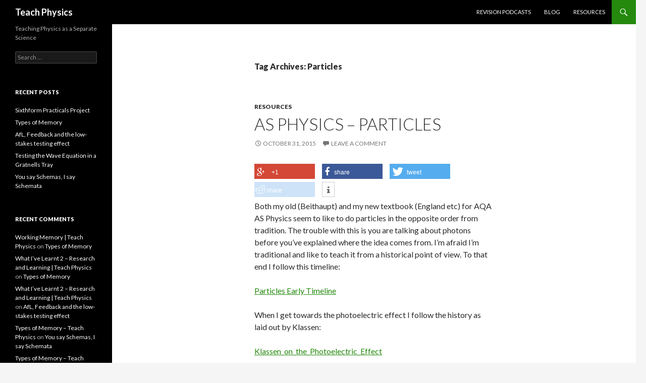

--- FILE ---
content_type: text/html; charset=UTF-8
request_url: http://physics.creodont.co.uk/tag/particles
body_size: 5727
content:
<!DOCTYPE html>
<!--[if IE 7]>
<html class="ie ie7" lang="en-US">
<![endif]-->
<!--[if IE 8]>
<html class="ie ie8" lang="en-US">
<![endif]-->
<!--[if !(IE 7) & !(IE 8)]><!-->
<html lang="en-US">
<!--<![endif]-->
<head>
	<meta charset="UTF-8">
	<meta name="viewport" content="width=device-width">
	<title>Particles | Teach Physics</title>
	<link rel="profile" href="http://gmpg.org/xfn/11">
	<link rel="pingback" href="http://physics.creodont.co.uk/xmlrpc.php">
	<!--[if lt IE 9]>
	<script src="http://physics.creodont.co.uk/wp-content/themes/twentyfourteen/js/html5.js"></script>
	<![endif]-->
	<link href="http://physics.creodont.co.uk/wp-content/plugins/shariff-sharing/dep/shariff.complete.css" rel="stylesheet">
<link rel='dns-prefetch' href='//fonts.googleapis.com' />
<link rel='dns-prefetch' href='//s.w.org' />
<link href='https://fonts.gstatic.com' crossorigin rel='preconnect' />
<link rel="alternate" type="application/rss+xml" title="Teach Physics &raquo; Feed" href="http://physics.creodont.co.uk/feed" />
<link rel="alternate" type="application/rss+xml" title="Teach Physics &raquo; Comments Feed" href="http://physics.creodont.co.uk/comments/feed" />
<link rel="alternate" type="application/rss+xml" title="Teach Physics &raquo; Particles Tag Feed" href="http://physics.creodont.co.uk/tag/particles/feed" />
		<script type="text/javascript">
			window._wpemojiSettings = {"baseUrl":"https:\/\/s.w.org\/images\/core\/emoji\/12.0.0-1\/72x72\/","ext":".png","svgUrl":"https:\/\/s.w.org\/images\/core\/emoji\/12.0.0-1\/svg\/","svgExt":".svg","source":{"concatemoji":"http:\/\/physics.creodont.co.uk\/wp-includes\/js\/wp-emoji-release.min.js?ver=5.2.23"}};
			!function(e,a,t){var n,r,o,i=a.createElement("canvas"),p=i.getContext&&i.getContext("2d");function s(e,t){var a=String.fromCharCode;p.clearRect(0,0,i.width,i.height),p.fillText(a.apply(this,e),0,0);e=i.toDataURL();return p.clearRect(0,0,i.width,i.height),p.fillText(a.apply(this,t),0,0),e===i.toDataURL()}function c(e){var t=a.createElement("script");t.src=e,t.defer=t.type="text/javascript",a.getElementsByTagName("head")[0].appendChild(t)}for(o=Array("flag","emoji"),t.supports={everything:!0,everythingExceptFlag:!0},r=0;r<o.length;r++)t.supports[o[r]]=function(e){if(!p||!p.fillText)return!1;switch(p.textBaseline="top",p.font="600 32px Arial",e){case"flag":return s([55356,56826,55356,56819],[55356,56826,8203,55356,56819])?!1:!s([55356,57332,56128,56423,56128,56418,56128,56421,56128,56430,56128,56423,56128,56447],[55356,57332,8203,56128,56423,8203,56128,56418,8203,56128,56421,8203,56128,56430,8203,56128,56423,8203,56128,56447]);case"emoji":return!s([55357,56424,55356,57342,8205,55358,56605,8205,55357,56424,55356,57340],[55357,56424,55356,57342,8203,55358,56605,8203,55357,56424,55356,57340])}return!1}(o[r]),t.supports.everything=t.supports.everything&&t.supports[o[r]],"flag"!==o[r]&&(t.supports.everythingExceptFlag=t.supports.everythingExceptFlag&&t.supports[o[r]]);t.supports.everythingExceptFlag=t.supports.everythingExceptFlag&&!t.supports.flag,t.DOMReady=!1,t.readyCallback=function(){t.DOMReady=!0},t.supports.everything||(n=function(){t.readyCallback()},a.addEventListener?(a.addEventListener("DOMContentLoaded",n,!1),e.addEventListener("load",n,!1)):(e.attachEvent("onload",n),a.attachEvent("onreadystatechange",function(){"complete"===a.readyState&&t.readyCallback()})),(n=t.source||{}).concatemoji?c(n.concatemoji):n.wpemoji&&n.twemoji&&(c(n.twemoji),c(n.wpemoji)))}(window,document,window._wpemojiSettings);
		</script>
		<style type="text/css">
img.wp-smiley,
img.emoji {
	display: inline !important;
	border: none !important;
	box-shadow: none !important;
	height: 1em !important;
	width: 1em !important;
	margin: 0 .07em !important;
	vertical-align: -0.1em !important;
	background: none !important;
	padding: 0 !important;
}
</style>
	<link rel='stylesheet' id='wp-block-library-css'  href='http://physics.creodont.co.uk/wp-includes/css/dist/block-library/style.min.css?ver=5.2.23' type='text/css' media='all' />
<link rel='stylesheet' id='wp-block-library-theme-css'  href='http://physics.creodont.co.uk/wp-includes/css/dist/block-library/theme.min.css?ver=5.2.23' type='text/css' media='all' />
<link rel='stylesheet' id='twentyfourteen-lato-css'  href='https://fonts.googleapis.com/css?family=Lato%3A300%2C400%2C700%2C900%2C300italic%2C400italic%2C700italic&#038;subset=latin%2Clatin-ext' type='text/css' media='all' />
<link rel='stylesheet' id='genericons-css'  href='http://physics.creodont.co.uk/wp-content/themes/twentyfourteen/genericons/genericons.css?ver=3.0.3' type='text/css' media='all' />
<link rel='stylesheet' id='twentyfourteen-style-css'  href='http://physics.creodont.co.uk/wp-content/themes/twentyfourteen/style.css?ver=5.2.23' type='text/css' media='all' />
<link rel='stylesheet' id='twentyfourteen-block-style-css'  href='http://physics.creodont.co.uk/wp-content/themes/twentyfourteen/css/blocks.css?ver=20181230' type='text/css' media='all' />
<!--[if lt IE 9]>
<link rel='stylesheet' id='twentyfourteen-ie-css'  href='http://physics.creodont.co.uk/wp-content/themes/twentyfourteen/css/ie.css?ver=20131205' type='text/css' media='all' />
<![endif]-->
<script type='text/javascript' src='http://physics.creodont.co.uk/wp-includes/js/jquery/jquery.js?ver=1.12.4-wp'></script>
<script type='text/javascript' src='http://physics.creodont.co.uk/wp-includes/js/jquery/jquery-migrate.min.js?ver=1.4.1'></script>
<link rel='https://api.w.org/' href='http://physics.creodont.co.uk/wp-json/' />
<link rel="EditURI" type="application/rsd+xml" title="RSD" href="http://physics.creodont.co.uk/xmlrpc.php?rsd" />
<link rel="wlwmanifest" type="application/wlwmanifest+xml" href="http://physics.creodont.co.uk/wp-includes/wlwmanifest.xml" /> 
<meta name="generator" content="WordPress 5.2.23" />
<!-- <meta name="NextGEN" version="3.2.4" /> -->
		<style type="text/css">.recentcomments a{display:inline !important;padding:0 !important;margin:0 !important;}</style>
		<link rel="icon" href="http://physics.creodont.co.uk/wp-content/uploads/2015/10/cropped-ring1-32x32.jpg" sizes="32x32" />
<link rel="icon" href="http://physics.creodont.co.uk/wp-content/uploads/2015/10/cropped-ring1-192x192.jpg" sizes="192x192" />
<link rel="apple-touch-icon-precomposed" href="http://physics.creodont.co.uk/wp-content/uploads/2015/10/cropped-ring1-180x180.jpg" />
<meta name="msapplication-TileImage" content="http://physics.creodont.co.uk/wp-content/uploads/2015/10/cropped-ring1-270x270.jpg" />
</head>

<body class="archive tag tag-particles tag-32 wp-embed-responsive masthead-fixed list-view full-width">
<div id="page" class="hfeed site">
	
	<header id="masthead" class="site-header" role="banner">
		<div class="header-main">
			<h1 class="site-title"><a href="http://physics.creodont.co.uk/" rel="home">Teach Physics</a></h1>

			<div class="search-toggle">
				<a href="#search-container" class="screen-reader-text" aria-expanded="false" aria-controls="search-container">Search</a>
			</div>

			<nav id="primary-navigation" class="site-navigation primary-navigation" role="navigation">
				<button class="menu-toggle">Primary Menu</button>
				<a class="screen-reader-text skip-link" href="#content">Skip to content</a>
				<div class="menu-main-container"><ul id="primary-menu" class="nav-menu"><li id="menu-item-67" class="menu-item menu-item-type-taxonomy menu-item-object-category menu-item-67"><a href="http://physics.creodont.co.uk/category/podcasts">Revision Podcasts</a></li>
<li id="menu-item-175" class="menu-item menu-item-type-taxonomy menu-item-object-category menu-item-175"><a href="http://physics.creodont.co.uk/category/blog">Blog</a></li>
<li id="menu-item-116" class="menu-item menu-item-type-taxonomy menu-item-object-category menu-item-116"><a href="http://physics.creodont.co.uk/category/resources">Resources</a></li>
</ul></div>			</nav>
		</div>

		<div id="search-container" class="search-box-wrapper hide">
			<div class="search-box">
				<form role="search" method="get" class="search-form" action="http://physics.creodont.co.uk/">
				<label>
					<span class="screen-reader-text">Search for:</span>
					<input type="search" class="search-field" placeholder="Search &hellip;" value="" name="s" />
				</label>
				<input type="submit" class="search-submit" value="Search" />
			</form>			</div>
		</div>
	</header><!-- #masthead -->

	<div id="main" class="site-main">

	<section id="primary" class="content-area">
		<div id="content" class="site-content" role="main">

			
			<header class="archive-header">
				<h1 class="archive-title">Tag Archives: Particles</h1>

							</header><!-- .archive-header -->

				
<article id="post-139" class="post-139 post type-post status-publish format-standard hentry category-resources tag-a-level tag-aqa tag-particles tag-photoelectric tag-physics">
	
	<header class="entry-header">
				<div class="entry-meta">
			<span class="cat-links"><a href="http://physics.creodont.co.uk/category/resources" rel="category tag">Resources</a></span>
		</div>
			<h1 class="entry-title"><a href="http://physics.creodont.co.uk/as-physics-particles" rel="bookmark">AS Physics &#8211; Particles</a></h1>
		<div class="entry-meta">
			<span class="entry-date"><a href="http://physics.creodont.co.uk/as-physics-particles" rel="bookmark"><time class="entry-date" datetime="2015-10-31T14:31:26+00:00">October 31, 2015</time></a></span> <span class="byline"><span class="author vcard"><a class="url fn n" href="http://physics.creodont.co.uk/author/yttrium1" rel="author">yttrium1</a></span></span>			<span class="comments-link"><a href="http://physics.creodont.co.uk/as-physics-particles#respond">Leave a comment</a></span>
						</div><!-- .entry-meta -->
	</header><!-- .entry-header -->

		<div class="entry-content">
		<div class="shariff" data-title="AS Physics &#8211; Particles" data-info-url="http://ct.de/-2467514" data-backend-url="http://physics.creodont.co.uk/wp-content/plugins/shariff-sharing/backend/index.php" data-temp="/tmp" data-ttl="60" data-service="gftr" data-services='["googleplus","facebook","twitter","reddit","info"]' data-image="" data-url="http://physics.creodont.co.uk/as-physics-particles" data-lang="en" data-theme="colored" data-orientation="horizontal"></div><p>Both my old (Beithaupt) and my new textbook (England etc) for AQA AS Physics seem to like to do particles in the opposite order from tradition. The trouble with this is you are talking about photons before you&#8217;ve explained where the idea comes from. I&#8217;m afraid I&#8217;m traditional and like to teach it from a historical point of view. To that end I follow this timeline:</p>
<p><a href="http://physics.creodont.co.uk/wp-content/uploads/2015/10/Particles-Early-Timeline.pdf">Particles Early Timeline</a></p>
<p>When I get towards the photoelectric effect I follow the history as laid out by Klassen:</p>
<p><a href="http://physics.creodont.co.uk/wp-content/uploads/2015/10/Klassen_on_the_Photoelectric_Effect.pdf">Klassen_on_the_Photoelectric_Effect</a></p>
<p>I illustrate the history with an apparatus diagram from Von Lenard&#8217;s Nobel Lecture:</p>
<p><a href="http://physics.creodont.co.uk/wp-content/uploads/2015/10/Lenard.pdf">Lenard</a></p>
<p>And the graph that Millikan produced when trying to disprove it, from his Nobel Lecture:</p>
<p><a href="http://physics.creodont.co.uk/wp-content/uploads/2015/10/millikan_nobel-lecture.pdf">millikan_nobel-lecture</a></p>
<p>And although not strictly in the A level, having introduced De Broglie, I like to go through the Bohr atom as well:</p>
<p><a href="http://physics.creodont.co.uk/wp-content/uploads/2015/10/Hydrogen-and-Bohr1.pdf">Hydrogen and Bohr</a></p>
<p>&nbsp;</p>
<p>&nbsp;</p>
	</div><!-- .entry-content -->
	
	<footer class="entry-meta"><span class="tag-links"><a href="http://physics.creodont.co.uk/tag/a-level" rel="tag">A level</a><a href="http://physics.creodont.co.uk/tag/aqa" rel="tag">AQA</a><a href="http://physics.creodont.co.uk/tag/particles" rel="tag">Particles</a><a href="http://physics.creodont.co.uk/tag/photoelectric" rel="tag">Photoelectric</a><a href="http://physics.creodont.co.uk/tag/physics" rel="tag">Physics</a></span></footer></article><!-- #post-139 -->
		</div><!-- #content -->
	</section><!-- #primary -->

<div id="secondary">
		<h2 class="site-description">Teaching Physics as a Separate Science</h2>
	
	
		<div id="primary-sidebar" class="primary-sidebar widget-area" role="complementary">
		<aside id="search-2" class="widget widget_search"><form role="search" method="get" class="search-form" action="http://physics.creodont.co.uk/">
				<label>
					<span class="screen-reader-text">Search for:</span>
					<input type="search" class="search-field" placeholder="Search &hellip;" value="" name="s" />
				</label>
				<input type="submit" class="search-submit" value="Search" />
			</form></aside>		<aside id="recent-posts-2" class="widget widget_recent_entries">		<h1 class="widget-title">Recent Posts</h1>		<ul>
											<li>
					<a href="http://physics.creodont.co.uk/sixthform-practicals-project">Sixthform Practicals Project</a>
									</li>
											<li>
					<a href="http://physics.creodont.co.uk/types-of-memory">Types of Memory</a>
									</li>
											<li>
					<a href="http://physics.creodont.co.uk/afl-feedback-and-the-low-stakes-testing-effect">AfL, Feedback and the low-stakes testing effect</a>
									</li>
											<li>
					<a href="http://physics.creodont.co.uk/testing-the-wave-equation-in-a-gratnells-tray">Testing the Wave Equation in a Gratnells Tray</a>
									</li>
											<li>
					<a href="http://physics.creodont.co.uk/you-say-schemas-i-say-schemata">You say Schemas, I say Schemata</a>
									</li>
					</ul>
		</aside><aside id="recent-comments-2" class="widget widget_recent_comments"><h1 class="widget-title">Recent Comments</h1><ul id="recentcomments"><li class="recentcomments"><span class="comment-author-link"><a href='http://physics.creodont.co.uk/working-memory' rel='external nofollow' class='url'>Working Memory | Teach Physics</a></span> on <a href="http://physics.creodont.co.uk/types-of-memory#comment-499">Types of Memory</a></li><li class="recentcomments"><span class="comment-author-link"><a href='http://physics.creodont.co.uk/what-ive-learnt-2-research-and-learning' rel='external nofollow' class='url'>What I&#8217;ve Learnt 2 &#8211; Research and Learning | Teach Physics</a></span> on <a href="http://physics.creodont.co.uk/types-of-memory#comment-498">Types of Memory</a></li><li class="recentcomments"><span class="comment-author-link"><a href='http://physics.creodont.co.uk/what-ive-learnt-2-research-and-learning' rel='external nofollow' class='url'>What I&#8217;ve Learnt 2 &#8211; Research and Learning | Teach Physics</a></span> on <a href="http://physics.creodont.co.uk/afl-feedback-and-the-low-stakes-testing-effect#comment-497">AfL, Feedback and the low-stakes testing effect</a></li><li class="recentcomments"><span class="comment-author-link"><a href='http://physics.creodont.co.uk/types-of-memory' rel='external nofollow' class='url'>Types of Memory &#8211; Teach Physics</a></span> on <a href="http://physics.creodont.co.uk/you-say-schemas-i-say-schemata#comment-482">You say Schemas, I say Schemata</a></li><li class="recentcomments"><span class="comment-author-link"><a href='http://physics.creodont.co.uk/types-of-memory' rel='external nofollow' class='url'>Types of Memory &#8211; Teach Physics</a></span> on <a href="http://physics.creodont.co.uk/working-memory#comment-481">Working Memory</a></li></ul></aside><aside id="archives-2" class="widget widget_archive"><h1 class="widget-title">Archives</h1>		<ul>
				<li><a href='http://physics.creodont.co.uk/2021/07'>July 2021</a></li>
	<li><a href='http://physics.creodont.co.uk/2019/06'>June 2019</a></li>
	<li><a href='http://physics.creodont.co.uk/2018/02'>February 2018</a></li>
	<li><a href='http://physics.creodont.co.uk/2017/10'>October 2017</a></li>
	<li><a href='http://physics.creodont.co.uk/2017/09'>September 2017</a></li>
	<li><a href='http://physics.creodont.co.uk/2017/08'>August 2017</a></li>
	<li><a href='http://physics.creodont.co.uk/2017/04'>April 2017</a></li>
	<li><a href='http://physics.creodont.co.uk/2017/03'>March 2017</a></li>
	<li><a href='http://physics.creodont.co.uk/2017/01'>January 2017</a></li>
	<li><a href='http://physics.creodont.co.uk/2016/06'>June 2016</a></li>
	<li><a href='http://physics.creodont.co.uk/2016/01'>January 2016</a></li>
	<li><a href='http://physics.creodont.co.uk/2015/10'>October 2015</a></li>
		</ul>
			</aside><aside id="categories-2" class="widget widget_categories"><h1 class="widget-title">Categories</h1>		<ul>
				<li class="cat-item cat-item-34"><a href="http://physics.creodont.co.uk/category/blog">Blog</a>
</li>
	<li class="cat-item cat-item-3"><a href="http://physics.creodont.co.uk/category/podcasts">Podcasts</a>
</li>
	<li class="cat-item cat-item-11"><a href="http://physics.creodont.co.uk/category/resources">Resources</a>
</li>
	<li class="cat-item cat-item-1"><a href="http://physics.creodont.co.uk/category/uncategorized">Uncategorized</a>
</li>
		</ul>
			</aside><aside id="meta-2" class="widget widget_meta"><h1 class="widget-title">Meta</h1>			<ul>
						<li><a href="http://physics.creodont.co.uk/wp-login.php">Log in</a></li>
			<li><a href="http://physics.creodont.co.uk/feed">Entries <abbr title="Really Simple Syndication">RSS</abbr></a></li>
			<li><a href="http://physics.creodont.co.uk/comments/feed">Comments <abbr title="Really Simple Syndication">RSS</abbr></a></li>
			<li><a href="https://wordpress.org/" title="Powered by WordPress, state-of-the-art semantic personal publishing platform.">WordPress.org</a></li>			</ul>
			</aside>	</div><!-- #primary-sidebar -->
	</div><!-- #secondary -->

		</div><!-- #main -->

		<footer id="colophon" class="site-footer" role="contentinfo">

			
			<div class="site-info">
								<a class="privacy-policy-link" href="http://physics.creodont.co.uk/physics">Physics</a><span role="separator" aria-hidden="true"></span>				<a href="https://wordpress.org/" class="imprint">
					Proudly powered by WordPress				</a>
			</div><!-- .site-info -->
		</footer><!-- #colophon -->
	</div><!-- #page -->

	<!-- ngg_resource_manager_marker --><script type='text/javascript' src='http://physics.creodont.co.uk/wp-content/themes/twentyfourteen/js/functions.js?ver=20150315'></script>
<script type='text/javascript' src='http://physics.creodont.co.uk/wp-includes/js/wp-embed.min.js?ver=5.2.23'></script>
<script src="http://physics.creodont.co.uk/wp-content/plugins/shariff-sharing/dep/shariff.complete.js"></script>
</body>
</html>
